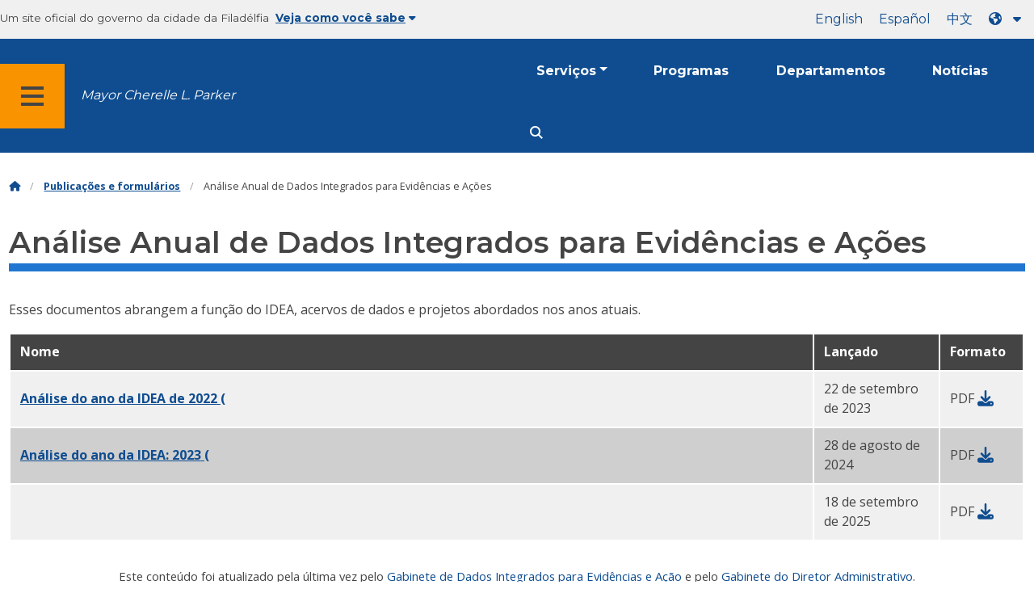

--- FILE ---
content_type: text/html
request_url: https://www.phila.gov/pt/documents/idea-annual-reports/
body_size: 9298
content:
		
<!DOCTYPE html>
<html lang="pt" class="no-js">

<head>
  <meta charset="UTF-8">
        <!-- Google Tag Manager DataLayer -->
    <script>
      window.dataLayer = window.dataLayer || [];
      dataLayer.push({
        "event": "page_loaded",
        "post_type": "document",
        "contentModifiedDepartment": "Office of Integrated Data for Evidence and Action, Managing Director's Office",
        "lastUpdated": "2025-09-18 15:12:43",
        "templateType": "document",
                              });
    </script>
    <!-- End Google Tag Manager DataLayer -->

  <!-- Google Tag Manager -->
  <script>
    (function(w, d, s, l, i) {
      w[l] = w[l] || [];
      w[l].push({
        'gtm.start': new Date().getTime(),
        event: 'gtm.js'
      });
      var f = d.getElementsByTagName(s)[0],
        j = d.createElement(s),
        dl = l != 'dataLayer' ? '&l=' + l : '';
      j.async = true;
      j.src = 'https://www.googletagmanager.com/gtm.js?id=' + i + dl;
      f.parentNode.insertBefore(j, f);
    })(window, document, 'script', 'dataLayer', 'GTM-MC6CR2');
  </script>
  <!-- End Google Tag Manager -->

  <!-- Begin Microsoft Clarity -->
  <script type="text/javascript">
    (function(c, l, a, r, i, t, y) {
      c[a] = c[a] || function() {
        (c[a].q = c[a].q || []).push(arguments)
      };
      t = l.createElement(r);
      t.async = 1;
      t.src = "https://www.clarity.ms/tag/" + i;
      y = l.getElementsByTagName(r)[0];
      y.parentNode.insertBefore(t, y);
    })(window, document, "clarity", "script", "4l8dhsl6kn");
  </script>
  <!-- End Microsoft Clarity -->

  <!-- REMOVE THIS ENTIRE SECTION
    <script async src="https://www.googletagmanager.com/gtag/js?id=G-NHET8T5XY8"></script>
    <script>
        window.dataLayer = window.dataLayer || [];
        function gtag(){dataLayer.push(arguments);}
        gtag('js', new Date());
        gtag('config', 'G-NHET8T5XY8');
    </script>
    -->
  <meta http-equiv="x-ua-compatible" content="ie=edge">
  <meta name="description" content="Esses documentos abrangem a função do IDEA, acervos de dados e projetos abordados nos anos atuais.">
  <meta name="viewport" content="width=device-width, initial-scale=1">
  <meta name="theme-color" content="#2176d2">
  <meta name="facebook-domain-verification" content="a0t35pecrjiy8ly0weq7bzyb419o42">

  <!-- Swiftype -->
  <meta class="swiftype" name="title" data-type="string" content="Integrated Data for Evidence and Action Yearly Review | Managing Director's Office">
  <meta class="swiftype" name="tags" data-type="string" content="wordpress" />
  <meta class="swiftype" name="site-priority" data-type="integer" content="10" />
  <meta class="swiftype" name="content_type" data-type="string" content="document">
  <meta class="swiftype" name="weighted_search" data-type="integer" content="6">

      <meta class="swiftype" name="published_at" data-type="date" content="2023-09-22T10:50:28-04:00" />
  
  <link rel="shortcut icon" type="image/x-icon" href="//www.phila.gov/assets/images/favicon.ico">

  <title>Análise anual de dados integrados para evidências e ações | Gabinete do Diretor Administrativo | Cidade da Filadélfia</title>
<meta name='robots' content='max-image-preview:large' />
	<style>img:is([sizes="auto" i], [sizes^="auto," i]) { contain-intrinsic-size: 3000px 1500px }</style>
	<link rel='dns-prefetch' href='//www.phila.gov' />
<link rel='dns-prefetch' href='//cdnjs.cloudflare.com' />
<link rel='dns-prefetch' href='//www.phila.gov' />
<link rel='dns-prefetch' href='//code.highcharts.com' />

  <meta name="twitter:card" content="summary_large_image">
  <meta name="twitter:site" content="@PhiladelphiaGov">
  <meta name="twitter:image" content="https://www.phila.gov/media/20160715133810/phila-gov.jpg"/>
  <meta name="twitter:image:alt" content="phila.gov">
  <meta name="twitter:description"  content="These documents cover the function of IDEA, data holdings, and projects addressed in the current years."/>
  <meta name="twitter:title" content="Integrated Data for Evidence and Action Yearly Review | Managing Director's Office"/>

  <meta property="og:title" content="Integrated Data for Evidence and Action Yearly Review | Managing Director's Office"/>
  <meta property="og:description" content="These documents cover the function of IDEA, data holdings, and projects addressed in the current years."/>
  <meta property="og:type" content="website"/>
  <meta property="og:url" content="https://www.phila.gov/documents/idea-annual-reports/"/>
  <meta property="og:site_name" content="City of Philadelphia"/>
  <meta property="og:image" content="https://www.phila.gov/media/20160715133810/phila-gov.jpg"/>
  <link rel='stylesheet' id='standards-css' href='https://www.phila.gov/wp-content/themes/phila.gov-theme/css/styles.min.css' type='text/css' media='all' />
<!--[if lt IE 9]>
<link rel='stylesheet' id='ie-only-css' href='https://www.phila.gov/wp-content/themes/phila.gov-theme/css/lt-ie-9.css' type='text/css' media='all' />
<![endif]-->
<link rel='stylesheet' id='mobile-menu-app-css-css' href='https://www.phila.gov/embedded/mobile-menu/production/css/app.css?cachebreaker' type='text/css' media='all' />
<link rel='stylesheet' id='site-wide-alerts-app-css-css' href='https://www.phila.gov/embedded/site-wide-alerts/production/css/app.css?cachebreaker' type='text/css' media='all' />
<link rel='stylesheet' id='aqi-css-css' href='https://www.phila.gov/wp-content/plugins/phl-aqi/includes/css/phl-aqi.css?ver=0.2' type='text/css' media='all' />
<!--[if lt IE 9]>
<script type="text/javascript" src="//cdnjs.cloudflare.com/ajax/libs/html5shiv/3.7.3/html5shiv.min.js?ver=3.7.3" id="html5shiv-js"></script>
<![endif]-->
<link rel="https://api.w.org/" href="https://www.phila.gov/pt/wp-json/" /><link rel="alternate" title="JSON" type="application/json" href="https://www.phila.gov/pt/wp-json/wp/v2/documents/311470" />
<link rel="canonical" href="https://www.phila.gov/pt/documents/idea-annual-reports/" />
<link rel="alternate" title="oEmbed (JSON)" type="application/json+oembed" href="https://www.phila.gov/pt/wp-json/oembed/1.0/embed?url=https%3A%2F%2Fwww.phila.gov%2Fdocuments%2Fidea-annual-reports%2F" />
<link rel="alternate" title="Incorporar (XML)" type="text/xml+oembed" href="https://www.phila.gov/pt/wp-json/oembed/1.0/embed?url=https%3A%2F%2Fwww.phila.gov%2Fdocuments%2Fidea-annual-reports%2F&#038;format=xml" />

  <!--[if lte IE 9]>
  <p class="browsehappy alert">You are using an <strong>outdated</strong> browser. Please <a href="http://browsehappy.com/">upgrade your browser</a> to improve your experience. If you can't switch browsers, turn off  compatibility mode.</p>
  <![endif]-->

                        
</head>

<body class="document-template-default single single-document postid-311470 group-blog" lang="pt" data-clarity-unmask="True">
      <!-- Google Tag Manager (noscript) -->
    <noscript><iframe src="https://www.googletagmanager.com/ns.html?id=GTM-MC6CR2" height="0" width="0" style="display:none;visibility:hidden"></iframe></noscript>
    <!-- End Google Tag Manager (noscript) -->
    <div data-swiftype-index="false">
<a href="#page" aria-hidden="false" class="skip-to-content">Ir para o conteúdo principal</a> 
<header class="global-nav no-js pbn-mu mbn-mu">
    <h1 class="accessible">Cidade da Filadélfia</h1>

    <!-- Utility Navigation -->
    <div class="utility-nav">
      <div class="bg-ghost-gray">
        <div class="top-bar bg-ghost-gray" id="responsive-menu">
          <div class="top-bar-left valign-mu">
            <ul class="menu">
              <li class="gov-site show-for-medium">
Um site oficial do governo da cidade da Filadélfia 
</li>
              <li class="gov-site show-for-medium"><a href="#" class="trusted-site-toggle">Veja como você sabe<i class="fas fa-solid fa-caret-down"></i></a></li>
              <li class="gov-site show-for-small-only">
<a href="" class="trusted-site-toggle">Um site oficial <i class="fas fa-info-circle">
</i></a></li>
            </ul>
          </div>
          <!-- Translations Navigation -->
          <div class="top-bar-right translations-nav">
            <ul class="translations-bar menu">
              <li class="show-for-medium"><a id="translate-english" href="/documents/idea-annual-reports/">inglês</a></li>
                              <li class="show-for-medium"><a id="translate-spanish" href="/es/documents/idea-annual-reports/">Español</a></li>
                <li class="show-for-medium"><a id="translate-chinese" href="/zh/documents/idea-annual-reports/">10</a></li>
                          <!-- Dropdown button -->
<button aria-label="Language dropdown" translate="no" class="translations-button show-for-medium" id="desktop-lang-button" data-toggle="lang-dropdown">
                <i class="fa fa-earth-americas"></i>
                <i class="translate-caret fas fa-solid fa-caret-down"></i>
              </button>
<button aria-label="Mobile language dropdown"  class="translations-button show-for-small-only" id="mobile-lang-button" data-toggle="lang-dropdown">
<i class="fa fa-earth-americas">
</i><a tabindex="-1" class="show-for-small-only" href="#">Traduzir 
 <i class="translate-caret fas fa-solid fa-caret-down">
</i></a></button>
</ul>
            <!-- Dropdown menu -->
            <div id="lang-dropdown" class="dropdown-pane" data-close-on-click="true" data-position="bottom" data-alignment="right" data-dropdown data-auto-focus="true">
              <ul id="translations-menu" class="vertical dropdown menu">
                <li class="show-for-small-only"><a id="translate-english-dropdown" href="/documents/idea-annual-reports/">inglês</a></li>
                                  <li class="show-for-small-only"><a id="translate-spanish-dropdown" href="/es/documents/idea-annual-reports/">Español</a></li>
                  <li class="show-for-small-only"><a id="translate-chinese-dropdown" href="/zh/documents/idea-annual-reports/">10</a></li>
                  <li><a id="translate-arabic-dropdown" href="/ar/documents/idea-annual-reports/">33.4</a></li>
                  <li><a id="translate-haitian-creole-dropdown" href="/ht/documents/idea-annual-reports/">Ayisyen</a></li>
                  <li><a id="translate-french-dropdown" href="/fr/documents/idea-annual-reports/">Français</a></li>
                  <li><a id="translate-swahili-dropdown" href="/sw/documents/idea-annual-reports/">Kiswahili</a></li>
                  <li><a id="translate-portuguese-dropdown" href="/pt/documents/idea-annual-reports/">English</a></li>
                  <li><a id="translate-russian-dropdown" href="/ru/documents/idea-annual-reports/">Pyccс</a></li>
                  <li><a id="translate-vietnamese-dropdown" href="/vi/documents/idea-annual-reports/">Tiếng Việt</a></li>
                                <li id="google_translate_element"></li>
                <li id="translations-support"><a href="https://www.phila.gov/pt/programs/language-access-philly/translation-feedback-and-support/ "><i class="fa fa-messages"></i>Feedback e suporte</a></li>
              </ul>
            </div>
          </div>
        </div>
      </div>
    </div>
    <!-- Trusted Site -->
    <div class="row columns expanded" data-swiftype-index="false" id="trusted-site">
      <div class="row pvm">
        <div class="medium-12 columns">
          <div class="medium-horizontal">
            <div class="trust-icon">
<span class="icon circle-icon">
<i class="fas fa-lock">

</i></span><span class="icon-text">https://</span>
</div>
            <div class="trust-details">O <strong>https://</strong>na barra de endereço significa que sua informação está criptografada e não pode ser acessada por mais ninguém</div>
          </div>
        </div>
        <div class="medium-12 columns dot-gov">
          <div class="medium-horizontal">
            <div class="trust-icon">
<span class="icon circle-icon">
<i class="fas fa-university">

</i></span><span class="icon-text">.gov</span> 
</div>
            <div class="trust-details">Somente entidades governamentais nos EUA podem terminar em .gov</div>
          </div>
        </div>
<a href="javascript:void(0)" aria-label="Close Trusted Site Details" id="trusted-site-close" class="float-right">
<i class="fas fa-times fa-2x">
</i></a>
</div>
    </div>
    <!-- sticky/desktop nav -->
    <div id="global-sticky-nav" class="row expanded">
      <div class="small-24 columns phn">
        <div class="primary-menu" data-sticky-container data-swiftype-index="false">
          <div class="grid-container phila-sticky phn" data-margin-top="0" data-sticky data-sticky-on="medium">
            <div class="menu-wrapper grid-x align-middle align-justify">
              <div class="small-20 medium-12 branding-container cell">
<button aria-label="Global navigation menu" class="menu-icon" type="button">
<i class="fass fa-bars"><span class="show-for-sr">Menu 
 
 <a href="https://www.phila.gov/pt" class="logo" aria-label="City of Philadelphia home">
<img src="https://www.phila.gov/assets/images/city-of-philadelphia-logo-medium-white.png" alt="Logo da cidade da Filadélfia" />
</a></span></i></button>
<a href="/departments/mayor/" class="icymi show-for-medium" translate="no">Mayor Cherelle L. Parker</a>
</div>
              <div class="small-2 medium-12 desktop-nav cell">
                <div class="top-bar-right">
                  <nav data-swiftype-index="false" class="global-nav" aria-label="Main navigation menu">
                    <ul class="menu show-for-medium">
                      <li class="services-menu-link" data-toggle="services-mega-menu">
<a href="" class="no-link " data-link="/services/">Serviços</a> 
</li>
                      <li class="programs-menu-link">
<a href="https://www.phila.gov/pt/programs/" class="">Programas</a> 
</li>
                      <li class="departments-menu-link">
<a href="https://www.phila.gov/pt/departments/" class="">Departamentos</a> 
</li>
                      <li class="news-menu-link">
<a href="https://www.phila.gov/pt/the-latest/" class="">Notícias</a> 
</li>
                    </ul>
<button aria-label="Site search" id="site-search-button" class="site-search" type="button" data-toggle="search-dropdown">
<i class="fass fa-magnifying-glass" aria-hidden="true">
</i></button>
</nav>
                </div>
              </div>
              </div>
            </div> <!-- close row -->
          </div><!-- close columns -->
        </div>
      </div>
                </div>
    <div class="reveal center phila-modal" id="translations-modal" data-reveal data-deep-link="true" data-options="closeOnClick:false; closeOnEsc:false;">
<i class="mts dark-ben-franklin fas fa-times" data-close>
</i><h3 class="ptl"><i class="dark-ben-franklin fas fa-earth-americas prs"></i>Traduzir</h3>
  <div class="content">
    <div>Parece que o idioma do seu dispositivo está definido como<span id="translations-modal-lang"></span>. Você gostaria de traduzir esta página?</div>
  </div>
  <div class="button-container pam">
<button class="translate-close button-text mrl" aria-label="Close modal" type="button" data-close>Cancelar 
</button> <button id="translate-page" class="translate-button button-text" aria-label="Translate page" type="button">tradução</button> 
</div>
</div>    <div id="phila-mobile-menu"></div>
    <div id="phila-site-wide-alerts"></div>
  </header>
  </div>
  <div id="page">
          <div class="mtl mbm">
        <div class="grid-container">
  <div class="grid-x" data-swiftype-index="false">
    <div class="cell">
      <ul class="breadcrumbs"><li><a href="https://www.phila.gov/pt"><i class="fas fa-home" aria-hidden="true"></i><span class="accessible">Casa</span></a></li><li><a href="/documents/">Publicações e formulários</a></li><li>Análise Anual de Dados Integrados para Evidências e Ações</li></ul>    </div>
  </div>
</div>
      </div>
    
    <div id="content">
<article id="post-311470" class="document post-311470 type-document status-publish hentry category-managing-directors-office category-integrated-data-for-evidence-and-action">
<div class="row">
  <header class="small-24 columns">
    <h1 class="entry-title contrast">Análise Anual de Dados Integrados para Evidências e Ações</h1>  </header>
</div>
<div class="row">
  <div data-swiftype-index="true" class="entry-content small-24 columns">
        <p class="description"><p>Esses documentos abrangem a função do IDEA, acervos de dados e projetos abordados nos anos atuais.</p>
</p>
    <div id="sortable-table-0" class="search-sort-single-table">
            <table class="responsive js-hide-empty">
        <thead>
          <tr>
            <th class=""><span>Nome</span></th>
            <th>Descrição</th>
            <th class="medium-3 "><span>Lançado</span></th>
            <th class="medium-2">Formato</th>
          </tr>
        </thead>
        <tbody class="search-sortable">
    
                <tr class="clickable-row" data-href="https://www.phila.gov/media/20230922103803/IDEA-Year-in-Review-2022.pdf" id="idea-year-in-review-2022">
          <td>
<a href="https://www.phila.gov/media/20230922103803/IDEA-Year-in-Review-2022.pdf" class="document"><span class="title">Análise do ano da IDEA de 2022</span> (<span class="show-for-sr">PDF)</span></a> 
</td>
            <td class="description"></td>
            <td class="date">
22 de setembro de 2023</td>
            <td class="format">
                            <div aria-hidden="true">
<span class="file-type prs">PDF 
 <a href="https://www.phila.gov/media/20230922103803/IDEA-Year-in-Review-2022.pdf" data-file-name="IDEA Year in Review 2022" aria-hidden="true"><i class="fas fa-download fa-lg">
</i></a></span>
</div>
                          </td>
          </tr>
        
                <tr class="clickable-row" data-href="https://www.phila.gov/media/20240828125831/IDEA-Year-in-Review-2023.pdf" id="idea-year-in-review-2023">
          <td>
<a href="https://www.phila.gov/media/20240828125831/IDEA-Year-in-Review-2023.pdf" class="document"><span class="title">Análise do ano da IDEA: 2023</span> (<span class="show-for-sr">PDF)</span></a> 
</td>
            <td class="description"></td>
            <td class="date">
28 de agosto de 2024</td>
            <td class="format">
                            <div aria-hidden="true">
<span class="file-type prs">PDF 
 <a href="https://www.phila.gov/media/20240828125831/IDEA-Year-in-Review-2023.pdf" data-file-name="IDEA Year in Review 2023" aria-hidden="true"><i class="fas fa-download fa-lg">
</i></a></span>
</div>
                          </td>
          </tr>
        
                <tr class="clickable-row" data-href="https://www.phila.gov/media/20250918151224/IDEA-Year-in-Review-2024.pdf" id="idea-year-in-review-2024">
          <td>
<a href="https://www.phila.gov/media/20250918151224/IDEA-Year-in-Review-2024.pdf" class="document"><span class="title"><span class="show-for-sr">Análise do ano da IDEA de 2024 (PDF)</span></span></a> 
</td>
            <td class="description"></td>
            <td class="date">
18 de setembro de 2025</td>
            <td class="format">
                            <div aria-hidden="true">
<span class="file-type prs">PDF 
 <a href="https://www.phila.gov/media/20250918151224/IDEA-Year-in-Review-2024.pdf" data-file-name="IDEA Year in Review 2024" aria-hidden="true"><i class="fas fa-download fa-lg">
</i></a></span>
</div>
                          </td>
          </tr>
                </tbody>
      </table>
    </div>
  </div>
</div>
</article><!-- #post-## -->


  </div><!-- #content -->
</div><!-- #page -->
<a href="#page" id="back-to-top"><i class="fas fa-arrow-up" aria-hidden="true"><br></i>Topo</a> 
<div class="search-pane global-nav">
  <div class="dropdown-pane site-search-dropdown" data-dropdown data-v-offset="0" data-hover-pane="true" data-trap-focus="true" data-close-on-click="true" data-auto-focus="true" id="search-dropdown">
    <div class="row columns expanded bg-ghost-gray">
      <div class="arrow">
        <div class="medium-12 columns small-centered">
          <div class="paxl">
            <form role="search" method="get" class="search" id="search-form" action="https://www.phila.gov/search">
<label for="search-field"><span class="screen-reader-text">Pesquisar por:</span></label> 
 <input type="text" class="search-field swiftype" placeholder="Pesquisar" value="" name="s" title="Pesquisar por:" id="search-field"/> 
 <input type="submit" class="search-submit" value="Pesquisar"> 
</form>
          </div>
        </div>
      </div>
    </div>
  </div>
</div><div id="services-list" class="global-nav show-for-medium">
  <div class="dropdown-pane mega-menu-dropdown" data-dropdown data-v-offset="0" data-hover-pane="true" data-trap-focus="true" data-hover="true" data-close-on-click="true" id="services-mega-menu">
    <div class="inner-wrapper">
      <div id="phila-menu-wrap" class="row expanded mbxs" data-equalizer data-equalize-by-row="true" data-services-menu>
                                          <div class="medium-12 large-8 columns end">
              <div class="valign">
                <div class="valign-cell">
<a href="https://www.phila.gov/pt/services/birth-marriage-life-events/">
<span>
<i class="fa-2x far fa-hourglass" aria-hidden="true">
</i><div class="text-label">Nascimento, casamento e eventos da vida</div>
</span>
</a>
</div>
              </div>
            </div>
                                  <div class="medium-12 large-8 columns end">
              <div class="valign">
                <div class="valign-cell">
<a href="https://www.phila.gov/pt/services/business-self-employment/">
<span>
<i class="fa-2x fas fa-cogs" aria-hidden="true">
</i><div class="text-label">Negócios e trabalho autônomo</div>
</span>
</a>
</div>
              </div>
            </div>
                                  <div class="medium-12 large-8 columns end">
              <div class="valign">
                <div class="valign-cell">
<a href="https://www.phila.gov/pt/services/cars-parking-transportation/">
<span>
<i class="fa-2x fas fa-car" aria-hidden="true">
</i><div class="text-label">Carros, estacionamento e transporte</div>
</span>
</a>
</div>
              </div>
            </div>
                                  <div class="medium-12 large-8 columns end">
              <div class="valign">
                <div class="valign-cell">
<a href="https://www.phila.gov/pt/services/crime-law-justice/">
<span>
<i class="fa-2x fas fa-gavel" aria-hidden="true">
</i><div class="text-label">Crime, lei e justiça</div>
</span>
</a>
</div>
              </div>
            </div>
                                  <div class="medium-12 large-8 columns end">
              <div class="valign">
                <div class="valign-cell">
<a href="https://www.phila.gov/pt/services/culture-recreation/">
<span>
<i class="fa-2x fas fa-futbol" aria-hidden="true">
</i><div class="text-label">Cultura e recreação</div>
</span>
</a>
</div>
              </div>
            </div>
                                  <div class="medium-12 large-8 columns end">
              <div class="valign">
                <div class="valign-cell">
<a href="https://www.phila.gov/pt/services/diversity-inclusion-accessibility-immigration/">
<span>
<i class="fa-2x fas fa-users" aria-hidden="true">
</i><div class="text-label">Diversidade, inclusão, acessibilidade e imigração</div>
</span>
</a>
</div>
              </div>
            </div>
                                  <div class="medium-12 large-8 columns end">
              <div class="valign">
                <div class="valign-cell">
<a href="https://www.phila.gov/pt/services/education-learning/">
<span>
<i class="fa-2x fas fa-book" aria-hidden="true">
</i><div class="text-label">Educação e aprendizagem</div>
</span>
</a>
</div>
              </div>
            </div>
                                  <div class="medium-12 large-8 columns end">
              <div class="valign">
                <div class="valign-cell">
<a href="https://www.phila.gov/pt/services/ethics-transparency/">
<span>
<i class="fa-2x fas fa-balance-scale" aria-hidden="true">
</i><div class="text-label">Ética e transparência</div>
</span>
</a>
</div>
              </div>
            </div>
                                  <div class="medium-12 large-8 columns end">
              <div class="valign">
                <div class="valign-cell">
<a href="https://www.phila.gov/pt/services/mental-physical-health/">
<span>
<i class="fa-2x fas fa-heartbeat" aria-hidden="true">
</i><div class="text-label">Saúde mental e física</div>
</span>
</a>
</div>
              </div>
            </div>
                                  <div class="medium-12 large-8 columns end">
              <div class="valign">
                <div class="valign-cell">
<a href="https://www.phila.gov/pt/services/payments-assistance-taxes/">
<span>
<i class="fa-2x fas fa-credit-card" aria-hidden="true">
</i><div class="text-label">Pagamentos, assistência e impostos</div>
</span>
</a>
</div>
              </div>
            </div>
                                  <div class="medium-12 large-8 columns end">
              <div class="valign">
                <div class="valign-cell">
<a href="https://www.phila.gov/pt/services/permits-violations-licenses/">
<span>
<i class="fa-2x fas fa-file-alt" aria-hidden="true">
</i><div class="text-label">Permissões, violações e licenças</div>
</span>
</a>
</div>
              </div>
            </div>
                                  <div class="medium-12 large-8 columns end">
              <div class="valign">
                <div class="valign-cell">
<a href="https://www.phila.gov/pt/services/property-lots-housing/">
<span>
<i class="fa-2x fas fa-home" aria-hidden="true">
</i><div class="text-label">Propriedade, lotes e habitação</div>
</span>
</a>
</div>
              </div>
            </div>
                                  <div class="medium-12 large-8 columns end">
              <div class="valign">
                <div class="valign-cell">
<a href="https://www.phila.gov/pt/services/safety-emergency-preparedness/">
<span>
<i class="fa-2x fas fa-ambulance" aria-hidden="true">
</i><div class="text-label">Segurança e preparação para emergências</div>
</span>
</a>
</div>
              </div>
            </div>
                                  <div class="medium-12 large-8 columns end">
              <div class="valign">
                <div class="valign-cell">
<a href="https://www.phila.gov/pt/services/streets-sidewalks-alleys/">
<span>
<i class="fa-2x fas fa-road" aria-hidden="true">
</i><div class="text-label">Ruas, calçadas e vielas</div>
</span>
</a>
</div>
              </div>
            </div>
                                  <div class="medium-12 large-8 columns end">
              <div class="valign">
                <div class="valign-cell">
<a href="https://www.phila.gov/pt/services/trash-recycling-city-upkeep/">
<span>
<i class="fa-2x fas fa-trash-alt" aria-hidden="true">
</i><div class="text-label">Lixo, reciclagem e manutenção da cidade</div>
</span>
</a>
</div>
              </div>
            </div>
                                  <div class="medium-12 large-8 columns end">
              <div class="valign">
                <div class="valign-cell">
<a href="https://www.phila.gov/pt/services/trees-parks-the-environment/">
<span>
<i class="fa-2x fas fa-leaf" aria-hidden="true">
</i><div class="text-label">Árvores, parques e meio ambiente</div>
</span>
</a>
</div>
              </div>
            </div>
                                  <div class="medium-12 large-8 columns end">
              <div class="valign">
                <div class="valign-cell">
<a href="https://www.phila.gov/pt/services/water-gas-utilities/">
<span>
<i class="fa-2x fas fa-wrench" aria-hidden="true">
</i><div class="text-label">Água, gás e serviços públicos</div>
</span>
</a>
</div>
              </div>
            </div>
                                  <div class="medium-12 large-8 columns end">
              <div class="valign">
                <div class="valign-cell">
<a href="https://www.phila.gov/pt/services/working-jobs/">
<span>
<i class="fa-2x fas fa-briefcase" aria-hidden="true">
</i><div class="text-label">Trabalhando e empregos</div>
</span>
</a>
</div>
              </div>
            </div>
                                  <div class="medium-12 large-8 columns end">
              <div class="valign">
                <div class="valign-cell">
<a href="https://www.phila.gov/pt/services/zoning-planning-development/">
<span>
<i class="fa-2x fas fa-map" aria-hidden="true">
</i><div class="text-label">Zoneamento, planejamento e desenvolvimento</div>
</span>
</a>
</div>
              </div>
            </div>
                                  <div class="hide-for-medium-only large-8 columns end bg-ghost-gray placeholder">
          <div class="valign"><div class="valign-cell"></div></div>
        </div>
        <div class="medium-12 large-8 float-right white left-arrow-indent bg-dark-ben-franklin mega-menu-footer">
          <div class="valign">
<a href="/services/" class="phl valign-cell service-directory"><span><i class="far fa-list fa-lg phm"></i>Diretório de serviços</span></a> 
</div>
        </div>  
      </div>
    </div>
  </div><!-- end service lvl 1 -->
</div><!-- end global nav-->

<footer data-swiftype-index='false' id="global-footer" class="site-footer">
  


    <div class="row pvm last-updated">
    <div class="small-24 columns center">
            <div class="small-text">Este conteúdo foi atualizado pela última vez pelo <a href="https://www.phila.gov/pt/departments/office-of-integrated-data-for-evidence-and-action/">Gabinete de Dados Integrados para Evidências e Ação</a> e pelo <a href="https://www.phila.gov/pt/departments/managing-directors-office/">Gabinete do Diretor Administrativo</a>.</div>
    </div>
  </div>
      <div class="row mtl">
  <div class="small-24 columns">
        <div class="feedback-updated phm phn-mu mvs mtm-mu mbxl-mu">
      <div class="row" data-toggle="feedback">
        <div class="small-24 columns">
          <div class="call-to-action phs pvm center">
<a href="#" class="no-link">Estamos sempre trabalhando para melhorar o phila.gov. 
<span class="break-before-sm">Como podemos melhorar esta página?</span></a> 
</div>
        </div>
      </div>
      <div class="feedback-form" data-type="feedback-form" style="display:none;">
        <div class="row">
          <div class="medium-18 large-14 column small-centered mbm clearfix" data-type="form-wrapper" >
            <div id="feedback-container"><iframe src="https://phila.formstack.com/forms/philagov_feedback?referrer=https://www.phila.gov/documents/idea-annual-reports/" title="feedback sobre phila.gov" width="600" height="900" frameBorder="0"></iframe></div>
          </div>
        </div>
      </div>
      <div class="row" data-type="feedback-indicator">
        <div class="small-24 columns center">
          <div class="arrow-wrapper">
            <div class="arrow"></div>
          </div>
        </div>
      </div>
      <div class="row expanded" data-toggle="feedback" data-type="feedback-footer" style="display:none;">
        <div class="small-24 columns">
          <div class="call-to-action center">
            <div class="pas"><a href="#" class="no-link"><i class="fas fa-times" aria-hidden="true"></i>Fechar</a></div>
          </div>
        </div>
      </div>
    </div>
  </div>
</div>      <div id="full-footer-start" class="phila-footer">
    <div class="row pvs ptl-mu phm equal-height">
      <section class="medium-8 columns phm pvm pvn-mu equal">
        <h2 class="mtn mbm">Funcionários eleitos</h2>
        <nav>
          <ul>
            <li class="pvxs"><a href="https://www.phila.gov/pt/departments/mayor/">prefeito</a></li>
            <li class="pvxs"><a href="http://phlcouncil.com/" class="external">Câmara municipal</a></li>
            <li class="pvxs"><a href="http://www.courts.phila.gov/">Tribunais</a></li>
            <li class="pvxs"><a href="https://phillyda.org/" class="external">Procurador Distrital</a></li>
            <li class="pvxs"><a href="https://controller.phila.gov/">Controlador da cidade</a></li>
            <li class="pvxs"><a href="https://phillysheriff.com/" class="external">Xerife</a></li>
            <li class="pvxs"><a href="https://vote.phila.gov/	">Comissários municipais</a></li>
            <li class="pvxs"><a href="https://www.phila.gov/pt/departments/register-of-wills/">Registro de testamentos</a></li>
          </ul>
        </nav>
      </section>
      <section class="medium-8 columns phm pll-mu pvm pvn-mu equal">
        <h2 class="mtn mbm">Governo aberto</h2>
        <nav>
          <ul>
            <li class="pvxs"><a href="https://codelibrary.amlegal.com/codes/philadelphia/latest/overview" class="external">Código e Carta da Filadélfia</a></li>
            <li class="pvxs"><a href="https://www.phila.gov/pt/departments/department-of-records/">Registros da cidade</a></li>
            <li class="pvxs"><a href="https://www.phila.gov/pt/departments/department-of-records/proposed-regulations/#/">Regulamentos da agência municipal</a></li>
            <li class="pvxs"><a href="https://www.phila.gov/pt/departments/mayor/executive-orders/">Ordens executivas</a></li>
            <li class="pvxs"><a href="https://www.phila.gov/pt/programs/integrity-works/">Honestidade no governo</a></li>
            <li class="pvxs"><a href="https://vote.phila.gov/">Votação e eleições</a></li>
            <li class="pvxs"><a href="https://www.phila.gov/pt/programs/open-data-program/">Dados abertos</a></li>
            <li class="pvxs"><a href="https://www.phila.gov/pt/documents/city-of-philadelphia-organization-chart/">Organograma da cidade</a></li>
          </ul>
        </nav>
      </section>
      <section class="medium-8 columns phm pll-mu pvm pvn-mu equal">
        <h2 class="mtn mbm">Explore Filadélfia</h2>
        <nav>
          <ul>
            <li class="pvxs">
<a href="https://www.septa.org/" class="external">SEPTOS</a> <br></li>
              <li><a href="https://www.visitphilly.com/" class="external">Visite Filadélfia</a></li>
          </ul>
        </nav>
        <nav class="city-social mtl">
          <ul class="inline-list">
            <li class="pbm">
<a href="https://www.facebook.com/cityofphiladelphia" class="prl" data-analytics="social">
<i class="fab fa-facebook-f fa-2x" title="Facebook" aria-hidden="true">
</i><span class="show-for-sr">Facebook</span> 
</a> 
</li>
            <li class="pbm">
<a href="https://twitter.com/PhiladelphiaGov" class="prl"  data-analytics="social">
<i class="fa-brands fa-x-twitter fa-2x" title="Twitter" aria-hidden="true">
</i><span class="show-for-sr">Twitter</span> 
</a> 
</li>
            <li class="pbm">
<a href="https://www.instagram.com/cityofphiladelphia/" class="prl" data-analytics="social">
<i class="fab fa-instagram fa-2x" title="Instagram" aria-hidden="true">
</i><span class="show-for-sr">Instagram</span> 
</a> 
</li>
            <li class="pvxs">
<a href="https://www.phila.gov/pt/departments/office-of-innovation-and-technology/phlgovtv/" class="prl">
<span class="fa fa-stack fa-lg">
<i class="fa fa-tv fa-stack-2x" title="TELEVISÃO" aria-hidden="true">

</i><i class="govtv-container fa fa-stack-1x"><span class="govtv-text">GovTV</span> 
</i> 
</span> 
</a> 
</li>
            <li class="pbm">
<a href="https://www.youtube.com/user/PhilaGov" class="prl" data-analytics="social">
<i class="fab fa-youtube fa-2x" title="Youtube" aria-hidden="true">
</i><span class="show-for-sr">Youtube</span> 
</a> 
</li>
            <li class="pbm">
<a href="https://www.flickr.com/photos/phillycityrep" class="prl" data-analytics="social">
<i class="fab fa-flickr fa-2x" title="Flickr" aria-hidden="true">
</i><span class="show-for-sr">Flickr</span> 
</a> 
</li>
            <li class="pbm">
<a href="https://github.com/CityOfPhiladelphia" class="prl"  data-analytics="social">
<i class="fab fa-github fa-2x" title="GitHub" aria-hidden="true">
</i><span class="show-for-sr">GitHub</span> 
</a> 
</li>
            <li class="pbm">
<a href="https://www.linkedin.com/showcase/phlcitycareers" class="prl"  data-analytics="social">
<i class="fab fa-linkedin-in fa-2x" title="LinkedIn" aria-hidden="true">
</i><span class="show-for-sr">LinkedIn</span> 
</a> 
</li>
          </ul>
        </nav>
      </section>
    </div> <!-- row -->
  </div><!-- /phila-footer -->
  <div class="bg-black">
    <div class="row classic">
      <nav class="columns center">
        <ul class="inline-list">
            <li><a href="/terms-of-use">Termos de uso</a></li>
            <li><a href="https://www.phila.gov/pt/open-records-policy/">Direito de saber</a></li>
            <li><a href="https://www.phila.gov/pt/privacypolicy">Política de privacidade</a></li>
            <li><a href="https://www.phila.gov/pt/accessibility-policy/">Acessibilidade</a></li>
        </ul>
      </nav>
    </div>
  </div>
</footer><!-- #colophon -->

<script type="text/javascript" id="phila-scripts-js-extra">
/* <![CDATA[ */
var phila_js_vars = {"ajaxurl":"https:\/\/www.phila.gov\/wp-admin\/admin-ajax.php","postID":"311470","postType":"document","postRestBase":"documents","postTitle":"Integrated Data for Evidence and Action Yearly Review"};
/* ]]> */
</script>
<script type="text/javascript" src="https://www.phila.gov/wp-content/themes/phila.gov-theme/js/phila-scripts.min.js" id="phila-scripts-js"></script>
<script type="text/javascript" src="https://www.phila.gov/embedded/mobile-menu/production/js/chunk-vendors.js?cachebreaker" id="mobile-menu-chunk-js-js"></script>
<script type="text/javascript" src="https://www.phila.gov/embedded/mobile-menu/production/js/app.js?cachebreaker" id="mobile-menu-app-js-js"></script>
<script type="text/javascript" src="https://www.phila.gov/embedded/site-wide-alerts/production/js/chunk-vendors.js?cachebreaker" id="site-wide-alerts-chunk-js-js"></script>
<script type="text/javascript" src="https://www.phila.gov/embedded/site-wide-alerts/production/js/app.js?cachebreaker" id="site-wide-alerts-app-js-js"></script>
<script type="text/javascript" src="//code.highcharts.com/6.2.0/highcharts.js" id="highcharts-core-js"></script>
<script type="text/javascript" src="//code.highcharts.com/6.2.0/highcharts-more.js" id="highcharts-more-js"></script>
<script type="text/javascript" src="https://www.phila.gov/wp-content/plugins/phl-aqi/includes/js/phl-aqi.js?ver=0.2" id="phl-aqi-init-js"></script>
<script type="text/javascript" src="https://www.phila.gov/wp-content/plugins/google-calendar-events/assets/js/vendor/jquery.qtip.min.js?ver=3.1.17" id="simcal-qtip-js"></script>
<script type="text/javascript" src="https://www.phila.gov/wp-content/plugins/google-calendar-events/assets/js/vendor/moment.min.js?ver=3.1.17" id="simcal-fullcal-moment-js"></script>
<script type="text/javascript" src="https://www.phila.gov/wp-content/plugins/google-calendar-events/assets/js/vendor/moment-timezone-with-data.min.js?ver=3.1.17" id="simcal-moment-timezone-js"></script>
<script type="text/javascript" id="simcal-default-calendar-js-extra">
/* <![CDATA[ */
var simcal_default_calendar = {"ajax_url":"\/wp-admin\/admin-ajax.php","nonce":"3a272d51fd","locale":"en_US","text_dir":"ltr","months":{"full":["January","February","March","April","May","June","July","August","September","October","November","December"],"short":["Jan","Feb","Mar","Apr","May","Jun","Jul","Aug","Sep","Oct","Nov","Dec"]},"days":{"full":["Sunday","Monday","Tuesday","Wednesday","Thursday","Friday","Saturday"],"short":["Sun","Mon","Tue","Wed","Thu","Fri","Sat"]},"meridiem":{"AM":"AM","am":"am","PM":"PM","pm":"pm"}};
/* ]]> */
</script>
<script type="text/javascript" src="https://www.phila.gov/wp-content/plugins/google-calendar-events/assets/js/default-calendar.min.js?ver=3.1.17" id="simcal-default-calendar-js"></script>
<script type="text/javascript" src="https://www.phila.gov/wp-content/plugins/google-calendar-events/assets/js/vendor/imagesloaded.pkgd.min.js?ver=3.1.17" id="simplecalendar-imagesloaded-js"></script>
  <script type="text/javascript">
    function googleTranslateElementInit() {
      new google.translate.TranslateElement({pageLanguage: 'en', layout: google.translate.TranslateElement.InlineLayout.HORIZONTAL}, 'google_translate_element');
    }
  </script>
  <script type="text/javascript" src="//translate.google.com/translate_a/element.js?cb=googleTranslateElementInit"></script>
  <script>$(document).foundation();</script>
                </body>
</html>

--- FILE ---
content_type: text/css
request_url: https://www.phila.gov/embedded/site-wide-alerts/production/css/app.css?cachebreaker
body_size: 409
content:
#vue-site-wide-alerts .site-wide-alert{background:#0f4d90;color:#fff}#vue-site-wide-alerts .site-wide-alert a:link,#vue-site-wide-alerts .site-wide-alert a:visited{color:#444;text-decoration:underline;font-size:16px}#vue-site-wide-alerts .site-wide-alert a:link:hover,#vue-site-wide-alerts .site-wide-alert a:visited:hover{color:#fff}#vue-site-wide-alerts .site-wide-alert.orange{background:#f5a623;color:#444}#vue-site-wide-alerts .site-wide-alert.red{background:#cc3000;color:#fff}#vue-site-wide-alerts .site-wide-alert.gray{background:#f0f0f0;color:#444}